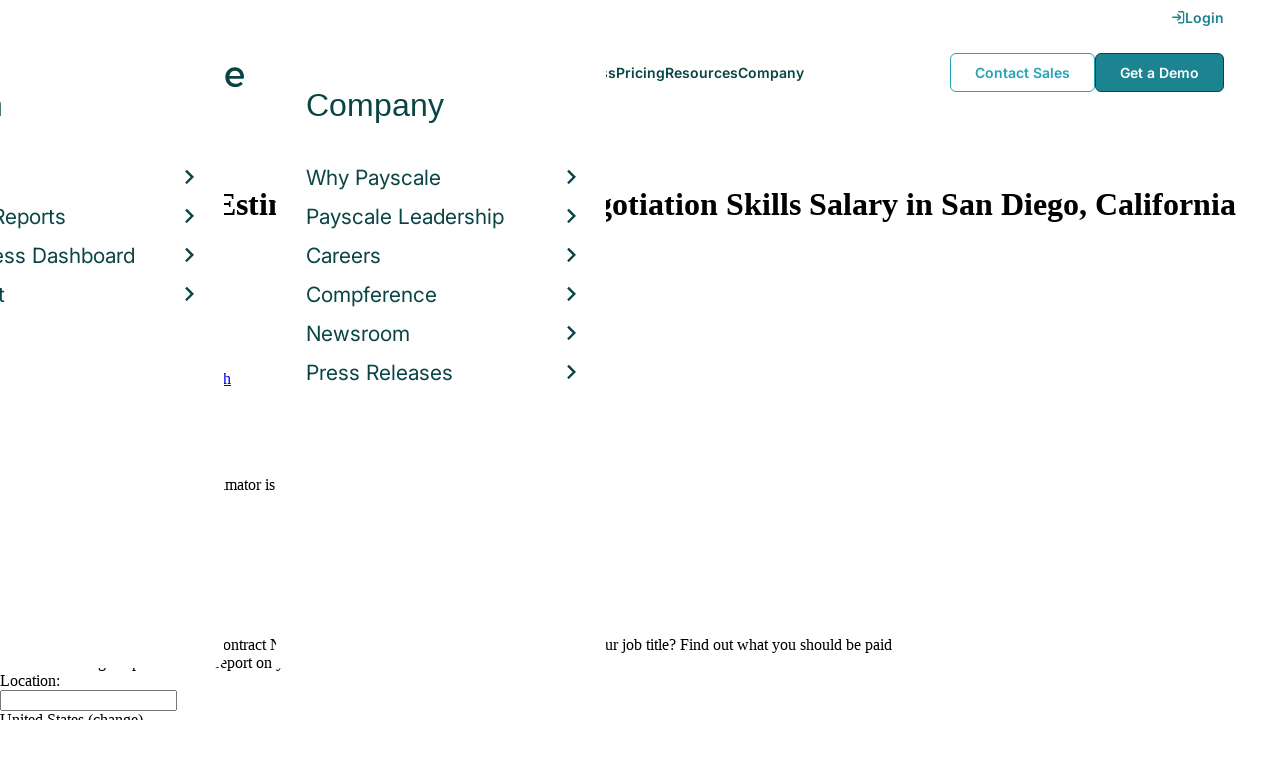

--- FILE ---
content_type: text/html; charset=utf-8
request_url: https://www.payscale.com/research/US/Job=Senior_Estimator/Salary/c21c680f/San-Diego-CA-Contract-Negotiation
body_size: 14914
content:
<!DOCTYPE html><html><head><script>
          var googletag = googletag || {};
          googletag.cmd = googletag.cmd || [];</script><script type="text/plain" class="optanon-category-C0002">
var appInsights=window.appInsights||function(a){
  function b(a){c[a]=function(){var b=arguments;c.queue.push(function(){c[a].apply(c,b)})}}var c={config:a},d=document,e=window;setTimeout(function(){var b=d.createElement("script");b.src=a.url||"https://az416426.vo.msecnd.net/scripts/a/ai.0.js",d.getElementsByTagName("script")[0].parentNode.appendChild(b)});try{c.cookie=d.cookie}catch(a){}c.queue=[];for(var f=["Event","Exception","Metric","PageView","Trace","Dependency"];f.length;)b("track"+f.pop());if(b("setAuthenticatedUserContext"),b("clearAuthenticatedUserContext"),b("startTrackEvent"),b("stopTrackEvent"),b("startTrackPage"),b("stopTrackPage"),b("flush"),!a.disableExceptionTracking){f="onerror",b("_"+f);var g=e[f];e[f]=function(a,b,d,e,h){var i=g&&g(a,b,d,e,h);return!0!==i&&c["_"+f](a,b,d,e,h),i}}return c
  }({
    instrumentationKey:"d1bff452-16c0-4f15-9744-223f27abe717",
    disableExceptionTracking: false,
    verboseLogging: true
  });
window.appInsights=appInsights,appInsights.queue&&0===appInsights.queue.length&&appInsights.trackPageView();</script><link rel="preconnect" href="https://cdn-payscale.com" crossorigin="anonymous"/><link rel="preconnect" href="https://adservice.google.com" crossorigin="true"/><link rel="preconnect" href="https://fonts.gstatic.com" crossorigin="anonymous"/><link rel="preconnect" href="https://fonts.googleapis.com" crossorigin="anonymous"/><script src="https://instant.page/5.1.0" type="module" integrity="sha384-by67kQnR+pyfy8yWP4kPO12fHKRLHZPfEsiSXR8u2IKcTdxD805MGUXBzVPnkLHw"></script><script type="module" src="https://cdn-payscale.com/resources/ud/_script-prod.js"></script><link rel="stylesheet" href="https://www.payscale.com/resources/ud/wp-preserve/includes/css/dashicons.min.css?ver=6.4.3"/><link rel="stylesheet" href="https://cdnjs.cloudflare.com/ajax/libs/font-awesome/5.15.3/css/all.min.css"/><meta name="viewport" content="width=device-width"/><meta charSet="utf-8"/><meta name="robots" content="noindex, follow"/><title>Senior Estimator with Contract Negotiation Skills Salary in San Diego, California in 2026 | PayScale</title><meta name="description" content="The average salary for a Senior Estimator with Contract Negotiation skills in San Diego, California is $80,000 in 2026. Visit PayScale to research senior estimator salaries by city, experience, skill, employer and more."/><link rel="canonical" href="https://www.payscale.com/research/US/Job=Senior_Estimator/Salary/c21c680f/San-Diego-CA-Contract-Negotiation"/><script>
              if (typeof window !== 'undefined' && window !== null) {
                window.dataLayer = window.dataLayer || [];
                window.dataLayer.push({
                  rcSection: 'Job Location Skill',
                  cacheControl: 'public',
                  origin: 'payscale'
                });
              }</script><script crossorigin="anonymous">
          (function(e){var t=new XMLHttpRequest;t.open("GET",e,!0),t.onreadystatechange=(function(){if(4==t.readyState&&200==t.status){let e=t.responseText;e=e.replace(/}/g,"font-display: swap; }");const a=document.getElementsByTagName("head")[0],n=document.createElement("style");n.appendChild(document.createTextNode(e)),a.appendChild(n)}}),t.send()})("https://fonts.googleapis.com/css?family=Roboto:300,400,700,900");
          </script><link rel="icon" href="https://cdn-payscale.com/content/assets/images/payscale-favicon-2.png" sizes="32x32" type="image/png"/><script>!function(t){var o={};function r(e){if(o[e])return o[e].exports;var n=o[e]={i:e,l:!1,exports:{}};return t[e].call(n.exports,n,n.exports,r),n.l=!0,n.exports}r.m=t,r.c=o,r.d=function(e,n,t){r.o(e,n)||Object.defineProperty(e,n,{enumerable:!0,get:t})},r.r=function(e){"undefined"!=typeof Symbol&&Symbol.toStringTag&&Object.defineProperty(e,Symbol.toStringTag,{value:"Module"}),Object.defineProperty(e,"__esModule",{value:!0})},r.t=function(n,e){if(1&e&&(n=r(n)),8&e)return n;if(4&e&&"object"==typeof n&&n&&n.__esModule)return n;var t=Object.create(null);if(r.r(t),Object.defineProperty(t,"default",{enumerable:!0,value:n}),2&e&&"string"!=typeof n)for(var o in n)r.d(t,o,function(e){return n[e]}.bind(null,o));return t},r.n=function(e){var n=e&&e.__esModule?function(){return e.default}:function(){return e};return r.d(n,"a",n),n},r.o=function(e,n){return Object.prototype.hasOwnProperty.call(e,n)},r.p="",r(r.s=17)}({0:function(e,n,t){"use strict";t.r(n),t.d(n,"hasAcceptedCookiePolicy",function(){return r}),t.d(n,"createNecessaryCookie",function(){return c}),t.d(n,"createCookie",function(){return i}),t.d(n,"readCookie",function(){return o}),t.d(n,"eraseCookie",function(){return u});var r=function(){var e=o("accept-cookie"),n=o("client-origin");return"yes"===e||"na"===e||"non-eu"===n&&(c("accept-cookie","na",".payscale.com",365),!0)},c=function(e,n,t,o){var r="";if(o){var c=new Date;c.setTime(c.getTime()+24*o*60*60*1e3),r="; expires=".concat(c.toGMTString())}var i=t?"".concat(e,"=").concat(n).concat(r,"; domain=").concat(t,"; path=/"):"".concat(e,"=").concat(n).concat(r,"; path=/");document.cookie=i},i=function(e,n,t,o){(r()||-1===o)&&c(e,n,t,o)},o=function(e){for(var n="".concat(e,"="),t=document.cookie.split(";"),o=0;o<t.length;o++){for(var r=t[o];" "===r.charAt(0);)r=r.substring(1,r.length);if(0===r.indexOf(n))return r.substring(n.length,r.length)}return null},u=function(e,n){if(n)i(e,"",n,-1);else for(var t=document.domain.split("."),o=0;o<t.length;o++){var r="".concat(t.slice(o,t.length).join("."));i(e,"",r,-1),i(e,"",".".concat(r),-1)}}},17:function(e,n,t){"use strict";t.r(n);var o=t(0);"undefined"!=typeof window&&Object.keys(o).forEach(function(e){window[e]=o[e]})}});</script><script>(function(w,d,s,l,i){w[l]=w[l]||[];w[l].push({'gtm.start':
  new Date().getTime(),event:'gtm.js'});var f=d.getElementsByTagName(s)[0],
  j=d.createElement(s),dl=l!='dataLayer'?'&l='+l:'';j.async=true;j.src=
  'https://www.googletagmanager.com/gtm.js?id='+i+dl;f.parentNode.insertBefore(j,f);
  })(window,document,'script','dataLayer','GTM-P3CVWR');</script><script crossorigin="anonymous" type="application/ld+json">{"@context":"http://schema.googleapis.com/","@id":"/research/US/Job=Senior_Estimator/Salary/c21c680f/San-Diego-CA-Contract-Negotiation","occupationalCategory":"13-1050.00 - Cost Estimators","skills":"Contract Negotiation","educationRequirements":null,"experienceRequirements":null,"qualifications":null,"responsibilities":null,"mainEntityOfPage":{"lastReviewed":"2022-06-09T02:39:43.09488Z","description":null,"name":null,"url":null,"@type":"WebPage"},"occupationLocation":[{"description":null,"name":"San Diego, California, United States","url":null,"@type":"City"}],"estimatedSalary":[{"currency":"USD","unitText":null,"duration":"P1Y","percentile10":null,"percentile25":null,"median":"76800","percentile75":null,"percentile90":null,"description":null,"name":"total","url":null,"@type":"MonetaryAmountDistribution"},{"currency":"USD","unitText":null,"duration":"P1Y","percentile10":null,"percentile25":null,"median":"80000","percentile75":null,"percentile90":null,"description":null,"name":"base","url":null,"@type":"MonetaryAmountDistribution"},{"currency":"USD","unitText":null,"duration":"P1Y","percentile10":null,"percentile25":null,"median":"1500","percentile75":null,"percentile90":null,"description":null,"name":"bonus","url":null,"@type":"MonetaryAmountDistribution"}],"sampleSize":5,"yearsExperienceMin":null,"yearsExperienceMax":null,"hiringOrganization":null,"description":"A senior estimator is responsible for predicting the cost of a construction project. To accomplish this, a senior estimator must gather all the data regarding materials, equipment, utilities and manpower required for a given project, figure out how long the project will take, adjust for economic conditions and perform a cost analysis to produce an accurate estimate. Once the estimate is complete, the senior estimator presents the estimate to senior management members. The senior estimator may also be expected to work with architects and other consultants to find ways to reduce costs without endangering the success of the project and could be expected to take part in soliciting and negotiating prices from contractors and suppliers. Senior estimators will often work a standard 40-hour work week, but emergencies and tight time restraints may require working additional hours to meet deadlines. The bulk of a senior estimator’s time will be spent in an office, but sometimes travel to work sites is required to meet with contractors, architects and other team members, and to meet with suppliers.\r\nA bachelor’s degree in construction management, civil engineering, architecture or a related field is usually the educational requirement to become a senior estimator. Also, prospective applicants are generally expected to have at least five years of experience in the planning or managing of engineering design or construction, or experience in overseeing large engineering projects. While no certification is required, a senior estimator must be well versed in the construction industry and must keep current with the latest estimating technology and techniques.","name":"Senior Estimator","url":"/research/US/Job=Senior_Estimator/Salary/c21c680f/San-Diego-CA-Contract-Negotiation","@type":"OccupationAggregation"}</script><meta name="next-head-count" content="12"/><link rel="preload" href="https://cdn-payscale.com/content/research-center-web/prod/2025.1223.1801.367-master/_next/static/css/d64d220971aa7a3c681c.css" as="style"/><link rel="stylesheet" href="https://cdn-payscale.com/content/research-center-web/prod/2025.1223.1801.367-master/_next/static/css/d64d220971aa7a3c681c.css" data-n-g=""/><link rel="preload" href="https://cdn-payscale.com/content/research-center-web/prod/2025.1223.1801.367-master/_next/static/css/61ac6f924cdec83d9dc9.css" as="style"/><link rel="stylesheet" href="https://cdn-payscale.com/content/research-center-web/prod/2025.1223.1801.367-master/_next/static/css/61ac6f924cdec83d9dc9.css" data-n-p=""/><noscript data-n-css=""></noscript><link rel="preload" href="https://cdn-payscale.com/content/research-center-web/prod/2025.1223.1801.367-master/_next/static/chunks/webpack-8614234379e54ce08900.js" as="script"/><link rel="preload" href="https://cdn-payscale.com/content/research-center-web/prod/2025.1223.1801.367-master/_next/static/chunks/3433-7963e29163038d93f98e.js" as="script"/><link rel="preload" href="https://cdn-payscale.com/content/research-center-web/prod/2025.1223.1801.367-master/_next/static/chunks/main-25b46a766ca4314b8c43.js" as="script"/><link rel="preload" href="https://cdn-payscale.com/content/research-center-web/prod/2025.1223.1801.367-master/_next/static/chunks/pages/_app-f5beb2aa180756f66a91.js" as="script"/><link rel="preload" href="https://cdn-payscale.com/content/research-center-web/prod/2025.1223.1801.367-master/_next/static/chunks/framework-ad23012453949e65ee0e.js" as="script"/><link rel="preload" href="https://cdn-payscale.com/content/research-center-web/prod/2025.1223.1801.367-master/_next/static/chunks/562-edd5c464f90b4718e3af.js" as="script"/><link rel="preload" href="https://cdn-payscale.com/content/research-center-web/prod/2025.1223.1801.367-master/_next/static/chunks/9977-a0bd93bbec46427c154a.js" as="script"/><link rel="preload" href="https://cdn-payscale.com/content/research-center-web/prod/2025.1223.1801.367-master/_next/static/chunks/5796-1e4a39def5ddc6d5433d.js" as="script"/><link rel="preload" href="https://cdn-payscale.com/content/research-center-web/prod/2025.1223.1801.367-master/_next/static/chunks/1216-d0864200a0b6360726e6.js" as="script"/><link rel="preload" href="https://cdn-payscale.com/content/research-center-web/prod/2025.1223.1801.367-master/_next/static/chunks/4240-ad0409c57a3820cc0125.js" as="script"/><link rel="preload" href="https://cdn-payscale.com/content/research-center-web/prod/2025.1223.1801.367-master/_next/static/chunks/4847-a49bc4317f7bec3182f2.js" as="script"/><link rel="preload" href="https://cdn-payscale.com/content/research-center-web/prod/2025.1223.1801.367-master/_next/static/chunks/2532-4297dc7ddee3952bb424.js" as="script"/><link rel="preload" href="https://cdn-payscale.com/content/research-center-web/prod/2025.1223.1801.367-master/_next/static/chunks/9750-daea63c71368078aa9c2.js" as="script"/><link rel="preload" href="https://cdn-payscale.com/content/research-center-web/prod/2025.1223.1801.367-master/_next/static/chunks/724-b6d18bd9d7a3b8620869.js" as="script"/><link rel="preload" href="https://cdn-payscale.com/content/research-center-web/prod/2025.1223.1801.367-master/_next/static/chunks/3686-264e13dc1dcc2c06f888.js" as="script"/><link rel="preload" href="https://cdn-payscale.com/content/research-center-web/prod/2025.1223.1801.367-master/_next/static/chunks/2962-01e1536fa41aea94caa0.js" as="script"/><link rel="preload" href="https://cdn-payscale.com/content/research-center-web/prod/2025.1223.1801.367-master/_next/static/chunks/pages/job/pay-98662509578636534b5a.js" as="script"/></head><body data-instant-whitelist="true"><div id="__next"><style>
        @font-face {
          font-family: 'Inter Variable';
          src: url('https://cdn-payscale.com/content/assets/font/Inter-VariableFont_opsz,wght.ttf') format('truetype-variations');
          font-weight: 100 900;
          font-display: swap;
        }
      </style><style>
      .__react_component_tooltip { background: #222; color: #fff }
    </style><ud-header id="ud-header"></ud-header><div class="page  research-center-web jobv2"><div class="jobv2__header-content"><div class="jobv2__header-content__container"><div class="breadcrumbs jobv2__breadcrumbs"><div class="breadcrumbs__item"><a href="/research/US/Country=United_States/Salary">United States</a></div><div class="breadcrumbs__item"><a href="/research/US/Job">Job</a></div><div class="breadcrumbs__item"><a href="/research/US/Job=Senior_Estimator/Salary">Senior Estimator</a></div></div></div></div><div class="rc-sub-nav"><div class="rc-sub-nav__contents"><h1 class="rc-sub-nav__title rc-sub-nav__long-title">Average Senior Estimator with Contract Negotiation Skills Salary in San Diego, California</h1><div class="nav-container "><div role="button" class="nav-container__scroll-icon nav-container__scroll-icon--hide"><i class="icon-left-open"></i></div><div class="nav-container__tabs"><div class="tabs-container"><div class="tabs-container__tabs nav-container__tabs-override"><div class="tab tab--selected rc-sub-nav__active-tab" role="button" tabindex="0"><span class="tab__name">Pay</span></div><div class="tab rc-sub-nav__inactive-tab" role="button" tabindex="0"><span class="tab__name">Job Details</span></div><div class="tab rc-sub-nav__inactive-tab" role="button" tabindex="0"><span class="tab__name">Skills</span></div><div class="tab rc-sub-nav__inactive-tab" role="button" tabindex="0"><span class="tab__name">Job Listings</span></div></div></div></div><div role="button" class="nav-container__scroll-icon nav-container__scroll-icon--hide"><i class="icon-right-open"></i></div><div class="nav-container__inline-area"><div class="rc-sub-nav__ctas"><div class="rc-sub-nav__cta-wrapper"><span class="rc-sub-nav__cta-label">How should I pay?</span><a href="/demo-request/payfactors-free/?tk=rc-subnav" class="rc-sub-nav__cta-paj">Price a Job</a></div><div class="rc-sub-nav__cta-wrapper"><span class="rc-sub-nav__cta-label">What am I worth?</span><a href="/survey/?from=rc-subnav" class="rc-sub-nav__cta-survey">Find market worth</a></div></div></div></div></div></div><div class="content one-col"><div class="maincontent"><section class="page-section"><div class="paycharts"><div class="paycharts__percentile"><div class="paycharts__percentile--text"><span class="paycharts__value">$80,000</span><div class="Dropdown-root"><div class="Dropdown-control" aria-haspopup="listbox"><div class="Dropdown-placeholder">/ year</div><div class="Dropdown-arrow-wrapper"><span class="Dropdown-arrow"></span></div></div></div><br/>Avg. Base <!-- --> Salary<!-- --> (<!-- -->USD<!-- -->)</div><p class="paycharts__percentile--desc">The average <!-- -->salary<!-- --> for <!-- -->a Senior Estimator<!-- --> is <!-- -->$80,000<!-- --> in <!-- -->2026</p></div><div class="paycharts__charttable"><div class="charttable"><div class="charttable__rows"><div class="tablerow"><div class="tablerow__title-wrapper"><div class="tablerow__title">Base Salary<span class="pxl-tooltip  " data-tip="Salary represents gross income before taxes and deductions. It does not include additional pay such as benefits, bonuses, profit sharing or commissions." data-for="Base Salary"><span class="icon-reverse icon-circle"><i class="icon-info"></i></span></span><div class="__react_component_tooltip t6eaba51-15fd-4523-bf9e-835713e96a96 place-right type-dark" id="Base Salary" data-id="tooltip"><style>
  	.t6eaba51-15fd-4523-bf9e-835713e96a96 {
	    color: #fff;
	    background: #222;
	    border: 1px solid transparent;
  	}

  	.t6eaba51-15fd-4523-bf9e-835713e96a96.place-top {
        margin-top: -10px;
    }
    .t6eaba51-15fd-4523-bf9e-835713e96a96.place-top::before {
        border-top: 8px solid transparent;
    }
    .t6eaba51-15fd-4523-bf9e-835713e96a96.place-top::after {
        border-left: 8px solid transparent;
        border-right: 8px solid transparent;
        bottom: -6px;
        left: 50%;
        margin-left: -8px;
        border-top-color: #222;
        border-top-style: solid;
        border-top-width: 6px;
    }

    .t6eaba51-15fd-4523-bf9e-835713e96a96.place-bottom {
        margin-top: 10px;
    }
    .t6eaba51-15fd-4523-bf9e-835713e96a96.place-bottom::before {
        border-bottom: 8px solid transparent;
    }
    .t6eaba51-15fd-4523-bf9e-835713e96a96.place-bottom::after {
        border-left: 8px solid transparent;
        border-right: 8px solid transparent;
        top: -6px;
        left: 50%;
        margin-left: -8px;
        border-bottom-color: #222;
        border-bottom-style: solid;
        border-bottom-width: 6px;
    }

    .t6eaba51-15fd-4523-bf9e-835713e96a96.place-left {
        margin-left: -10px;
    }
    .t6eaba51-15fd-4523-bf9e-835713e96a96.place-left::before {
        border-left: 8px solid transparent;
    }
    .t6eaba51-15fd-4523-bf9e-835713e96a96.place-left::after {
        border-top: 5px solid transparent;
        border-bottom: 5px solid transparent;
        right: -6px;
        top: 50%;
        margin-top: -4px;
        border-left-color: #222;
        border-left-style: solid;
        border-left-width: 6px;
    }

    .t6eaba51-15fd-4523-bf9e-835713e96a96.place-right {
        margin-left: 10px;
    }
    .t6eaba51-15fd-4523-bf9e-835713e96a96.place-right::before {
        border-right: 8px solid transparent;
    }
    .t6eaba51-15fd-4523-bf9e-835713e96a96.place-right::after {
        border-top: 5px solid transparent;
        border-bottom: 5px solid transparent;
        left: -6px;
        top: 50%;
        margin-top: -4px;
        border-right-color: #222;
        border-right-style: solid;
        border-right-width: 6px;
    }
  </style></div></div><div class="tablerow__detail"></div></div><div class="tablerow__value">$0 - $80k</div><div class="tablerow__bar"><div class="tablerow__bar-range" style="width:100%;margin-left:0%"></div></div></div><div class="tablerow"><div class="tablerow__title-wrapper"><div class="tablerow__title">Bonus</div><div class="tablerow__detail"></div></div><div class="tablerow__value">$0 - $2k</div><div class="tablerow__bar"><div class="tablerow__bar-range" style="width:5%;margin-left:0%"></div></div></div><div class="tablerow"><div class="tablerow__title-wrapper"><div class="tablerow__title">Total Pay<span class="pxl-tooltip  " data-tip="Total Pay combines base annual salary or hourly wage, bonuses, profit sharing, tips, commissions, overtime pay and other forms of cash earnings, as applicable for this job. It does not include equity (stock) compensation, cash value of retirement benefits, or the value of other non-cash benefits (e.g. healthcare)." data-for="Total Pay"><span class="icon-reverse icon-circle"><i class="icon-info"></i></span></span><div class="__react_component_tooltip t18ed687-6557-46ba-b904-797c061b948f place-right type-dark" id="Total Pay" data-id="tooltip"><style>
  	.t18ed687-6557-46ba-b904-797c061b948f {
	    color: #fff;
	    background: #222;
	    border: 1px solid transparent;
  	}

  	.t18ed687-6557-46ba-b904-797c061b948f.place-top {
        margin-top: -10px;
    }
    .t18ed687-6557-46ba-b904-797c061b948f.place-top::before {
        border-top: 8px solid transparent;
    }
    .t18ed687-6557-46ba-b904-797c061b948f.place-top::after {
        border-left: 8px solid transparent;
        border-right: 8px solid transparent;
        bottom: -6px;
        left: 50%;
        margin-left: -8px;
        border-top-color: #222;
        border-top-style: solid;
        border-top-width: 6px;
    }

    .t18ed687-6557-46ba-b904-797c061b948f.place-bottom {
        margin-top: 10px;
    }
    .t18ed687-6557-46ba-b904-797c061b948f.place-bottom::before {
        border-bottom: 8px solid transparent;
    }
    .t18ed687-6557-46ba-b904-797c061b948f.place-bottom::after {
        border-left: 8px solid transparent;
        border-right: 8px solid transparent;
        top: -6px;
        left: 50%;
        margin-left: -8px;
        border-bottom-color: #222;
        border-bottom-style: solid;
        border-bottom-width: 6px;
    }

    .t18ed687-6557-46ba-b904-797c061b948f.place-left {
        margin-left: -10px;
    }
    .t18ed687-6557-46ba-b904-797c061b948f.place-left::before {
        border-left: 8px solid transparent;
    }
    .t18ed687-6557-46ba-b904-797c061b948f.place-left::after {
        border-top: 5px solid transparent;
        border-bottom: 5px solid transparent;
        right: -6px;
        top: 50%;
        margin-top: -4px;
        border-left-color: #222;
        border-left-style: solid;
        border-left-width: 6px;
    }

    .t18ed687-6557-46ba-b904-797c061b948f.place-right {
        margin-left: 10px;
    }
    .t18ed687-6557-46ba-b904-797c061b948f.place-right::before {
        border-right: 8px solid transparent;
    }
    .t18ed687-6557-46ba-b904-797c061b948f.place-right::after {
        border-top: 5px solid transparent;
        border-bottom: 5px solid transparent;
        left: -6px;
        top: 50%;
        margin-top: -4px;
        border-right-color: #222;
        border-right-style: solid;
        border-right-width: 6px;
    }
  </style></div></div><div class="tablerow__detail"></div></div><div class="tablerow__value">$0 - $77k</div><div class="tablerow__bar"><div class="tablerow__bar-range" style="width:96%;margin-left:0%"></div></div></div></div><div class="charttable__bottom"></div></div><div class="paycharts__footer">(last updated<!-- --> <!-- -->Jun 09 2022<!-- -->)</div></div></div></section><section class="page-section"><div id="" class="single-row-start "><div class="single-row-start__header">Is Average Senior Estimator with Contract Negotiation Skills Salary in San Diego, California your job title? <!-- -->Find out what you should be paid<div class="single-row-start__sub-header">Use our tool to get a personalized report on your market worth.<span class="single-row-start__highlights">What&#x27;s this?</span></div></div><form class="single-row-start__form survey-start__form"><input type="hidden" value="" name="city"/><input type="hidden" value="" name="state"/><input type="hidden" value="United States" name="confCountry"/><input type="hidden" value="" name="location"/><input type="hidden" value="" name="job"/><input type="hidden" value="" name="yearsexp"/><div class="single-row-start__form-container"><div id="" class="pxl-form-group single-row-start__form-group single-row-start__form-group--location"><label class=" pxl-control-label" for="">Location:</label><div class="survey-start__citystate"><div role="combobox" aria-haspopup="listbox" aria-owns="react-autowhatever-CityState" aria-expanded="false" class="react-autosuggest__container"><input type="text" value="" autoComplete="off" aria-autocomplete="list" aria-controls="react-autowhatever-CityState" class="pxl-form-control survey-start__citystate-ac" tabindex="0" id="CityState"/><div id="react-autowhatever-CityState" role="listbox" class="react-autosuggest__suggestions-container"></div></div></div></div><div class="survey-start__country"><div class="survey-start__country-label">United States<!-- --> <a class="survey-start__country-link">(change)</a></div><div role="combobox" aria-haspopup="listbox" aria-owns="react-autowhatever-Country" aria-expanded="false" class="react-autosuggest__container"><input type="text" value="United States" autoComplete="off" aria-autocomplete="list" aria-controls="react-autowhatever-Country" class="pxl-form-control survey-start__country-ac survey-start--hidden" id="Country"/><div id="react-autowhatever-Country" role="listbox" class="react-autosuggest__suggestions-container"></div></div></div><div id="" class="pxl-form-group single-row-start__form-group single-row-start__form-group--yoe"><label class=" pxl-control-label" for="">Years in Field/Career:</label><div class="pxl-input-number"><input type="number" class="survey-start__yearsexp pxl-input-number__input pxl-form-control" value="" min="0" max="80" step="any" tabindex="0"/></div><div class="single-row-start__btn"><input type="submit" class="single-row-start__btn-input" value="Find your market worth »"/></div></div></div><div class="single-row-start__right-bullets"><div class="single-row-start__header">How it works:</div><div class="single-row-start__right-bullets-list"><div class="single-row-start__right-bullets-item"><span>1</span><div>Enter city &amp; years of experience</div></div><div class="single-row-start__right-bullets-item"><span>2</span><div>Add pay factors like skills &amp; education</div></div><div class="single-row-start__right-bullets-item"><span>3</span><div>Find your market worth with a report tailored to you</div></div></div></div></form></div></section><section class="page-section"><div class="explore-dropdowns-label">EXPLORE BY:</div><div class="dropdowns"><div class="dropdowns__dropdown dropdowns__dropdown--city"><div class="pxl-dropdown   "><button class="pxl-btn dropdown pxl-dropdown__toggle" type="button" id="" data-toggle="dropdown" aria-haspopup="true" aria-expanded="false">City</button><div class="pxl-dropdown__menu" aria-labelledby=""><a data-instant="true" class="dropdowns__row" href="/research/US/Job=Senior_Estimator/Salary/bc34d990/San-Jose-CA-Contract-Negotiation">San Jose</a><a data-instant="true" class="dropdowns__row" href="/research/US/Job=Senior_Estimator/Salary/1b2842fb/Los-Angeles-CA-Contract-Negotiation">Los Angeles</a><a data-instant="true" class="dropdowns__row" href="/research/US/Job=Senior_Estimator/Salary/1952147b/San-Francisco-CA-Contract-Negotiation">San Francisco</a><a data-instant="true" class="dropdowns__row" href="/research/US/Job=Senior_Estimator/Salary/1a7afe9b/Santee-CA-Contract-Negotiation">Santee</a><a data-instant="true" class="dropdowns__row" href="/research/US/Job=Senior_Estimator/Salary/e8d1920f/Sacramento-CA-Contract-Negotiation">Sacramento</a><a data-instant="true" class="dropdowns__row" href="/research/US/Job=Senior_Estimator/Salary/c4bbf0bd/Anaheim-CA-Contract-Negotiation">Anaheim</a><a data-instant="true" class="dropdowns__dropdown--all" href="/research/US/Job=Senior_Estimator/Salary/4d07b75c/Contract-Negotiation">All</a><div class="dropdowns__dropdown--survey-start"><a href="/survey/?from=dropdown-ps-rc-job">Don&#x27;t see what you are looking for?<br/><strong>Get A Free Custom Salary Report »</strong></a></div></div></div></div><div class="dropdowns__dropdown dropdowns__dropdown--skill"><div class="pxl-dropdown   "><button class="pxl-btn dropdown pxl-dropdown__toggle" type="button" id="" data-toggle="dropdown" aria-haspopup="true" aria-expanded="false">Skill</button><div class="pxl-dropdown__menu" aria-labelledby=""><a data-instant="true" class="dropdowns__row" href="/research/US/Job=Senior_Estimator/Salary/305808ef/San-Diego-CA-Construction-Estimating">Construction Estimating</a><a data-instant="true" class="dropdowns__row" href="/research/US/Job=Senior_Estimator/Salary/298a4087/San-Diego-CA-Microsoft-Excel">Microsoft Excel</a><a data-instant="true" class="dropdowns__row" href="/research/US/Job=Senior_Estimator/Salary/2d61aeb0/San-Diego-CA-Blueprints">Blueprints</a><a data-instant="true" class="dropdowns__row" href="/research/US/Job=Senior_Estimator/Salary/e9efc02a/San-Diego-CA-Microsoft-Office">Microsoft Office</a><a data-instant="true" class="dropdowns__row" href="/research/US/Job=Senior_Estimator/Salary/1102bf7d/San-Diego-CA-Microsoft-Word">Microsoft Word</a><a data-instant="true" class="dropdowns__row" href="/research/US/Job=Senior_Estimator/Salary/6504be02/San-Diego-CA-Project-Management">Project Management</a><a data-instant="true" class="dropdowns__row" href="/research/US/Job=Senior_Estimator/Salary/16e2fe5a/San-Diego-CA-Autodesk-AutoCAD">Autodesk AutoCAD</a><a data-instant="true" class="dropdowns__dropdown--all" href="/research/US/Job=Senior_Estimator/Salary/908309fd/San-Diego-CA">All</a><div class="dropdowns__dropdown--survey-start"><a href="/survey/?from=dropdown-ps-rc-job">Don&#x27;t see what you are looking for?<br/><strong>Get A Free Custom Salary Report »</strong></a></div></div></div></div><div class="dropdowns__dropdown dropdowns__dropdown--job"><div class="pxl-dropdown   "><button class="pxl-btn dropdown pxl-dropdown__toggle" type="button" id="" data-toggle="dropdown" aria-haspopup="true" aria-expanded="false">Job</button><div class="pxl-dropdown__menu" aria-labelledby=""><a data-instant="true" class="dropdowns__row" href="/research/US/Job=Mechanical_Engineer/Salary">Mechanical Engineer</a><a data-instant="true" class="dropdowns__row" href="/research/US/Job=Administrative_Assistant/Hourly_Rate">Administrative Assistant</a><a data-instant="true" class="dropdowns__row" href="/research/US/Job=Project_Manager%2C_(Unspecified_Type_%2F_General)/Salary">Project Manager, (Unspecified Type / General)</a><a data-instant="true" class="dropdowns__row" href="/research/US/Job=Project_Engineer/Salary">Project Engineer</a><a data-instant="true" class="dropdowns__row" href="/research/US/Job=Operations_Manager/Salary">Operations Manager</a><a data-instant="true" class="dropdowns__row" href="/research/US/Job=Electrical_Engineer/Salary">Electrical Engineer</a><a data-instant="true" class="dropdowns__row" href="/research/US/Job=Civil_Engineer/Salary">Civil Engineer</a><a data-instant="true" class="dropdowns__row" href="/research/US/Job=Executive_Assistant/Salary">Executive Assistant</a><a data-instant="true" class="dropdowns__row" href="/research/US/Job=Project_Manager%2C_Construction/Salary">Project Manager, Construction</a><a data-instant="true" class="dropdowns__row" href="/research/US/Job=Office_Manager/Hourly_Rate">Office Manager</a><div class="dropdowns__dropdown--survey-start"><a href="/survey/?from=dropdown-ps-rc-job">Don&#x27;t see what you are looking for?<br/><strong>Get A Free Custom Salary Report »</strong></a></div></div></div></div></div></section><section class="page-section"><div class="featured-content"><h2 class="featured-content__header">Featured Content</h2><div class="carousel " role="listbox"><div class="carousel__content" style="width:60px"><div class="carousel__arrow carousel__arrow--left carousel__arrow--invisible"><span role="button" aria-label="View previous items">‹</span></div><div class="carousel__items-window"><div class="carousel__items"><a class="blog-card " href="https://www.payscale.com/research-and-insights/remote-work?tk=carousel-ps-rc-job"><div class="blog-card__content"><div class="lazyload-wrapper "><div style="height:145px" class="lazyload-placeholder"></div></div><div class="blog-card__divider"></div><div class="blog-card__detail"><div class="blog-card__title">Remote Work</div><div class="blog-card__description">New research shows how to set pay for remote employees</div></div></div></a><a class="blog-card " href="https://www.payscale.com/research-and-insights/gender-pay-gap?tk=carousel-ps-rc-job"><div class="blog-card__content"><div class="lazyload-wrapper "><div style="height:145px" class="lazyload-placeholder"></div></div><div class="blog-card__divider"></div><div class="blog-card__detail"><div class="blog-card__title">Gender Pay Gap</div><div class="blog-card__description">New research shows that each woman experiences the disparity of gender pay gap in different ways, depending on her position, age, race and education.</div></div></div></a><a class="blog-card " href="https://www.payscale.com/research-and-insights/cbpr?tk=carousel-ps-rc-job"><div class="blog-card__content"><div class="lazyload-wrapper "><div style="height:145px" class="lazyload-placeholder"></div></div><div class="blog-card__divider"></div><div class="blog-card__detail"><div class="blog-card__title">Compensation Best Practices Report</div><div class="blog-card__description">From compensation planning to variable pay to pay equity analysis, we surveyed 4,900+ organizations on how they manage compensation.</div></div></div></a><a class="blog-card " href="https://www.payscale.com/research-and-insights/salary-budget-survey-sbs?tk=carousel-ps-rc-job"><div class="blog-card__content"><div class="lazyload-wrapper "><div style="height:145px" class="lazyload-placeholder"></div></div><div class="blog-card__divider"></div><div class="blog-card__detail"><div class="blog-card__title">Salary Budget Survey Report</div><div class="blog-card__description">See how organizations are shifting their salary budgets this year.</div></div></div></a><a class="blog-card " href="https://www.payscale.com/research-and-insights/retention-report?tk=carousel-ps-rc-job"><div class="blog-card__content"><div class="lazyload-wrapper "><div style="height:145px" class="lazyload-placeholder"></div></div><div class="blog-card__divider"></div><div class="blog-card__detail"><div class="blog-card__title">Retention Report</div><div class="blog-card__description">Get strategies you can use to retain top talent and learn how impactful employee retention really is.</div></div></div></a><a class="blog-card " href="https://www.payscale.com/research-and-insights/variable-pay-playbook?tk=carousel-ps-rc-job"><div class="blog-card__content"><div class="lazyload-wrapper "><div style="height:145px" class="lazyload-placeholder"></div></div><div class="blog-card__divider"></div><div class="blog-card__detail"><div class="blog-card__title">Variable Pay Playbook</div><div class="blog-card__description">Before you decide whether variable pay is right for your org, get a deeper understanding of the variable pay options and the cultural impact of pay choices.</div></div></div></a></div></div><div class="carousel__arrow carousel__arrow--right "><span role="button" aria-label="View next items">›</span></div></div><div class="carousel__indicator__window"><div class="carousel__indicator__dots"><div class="carousel__indicator__dot__container"><div class="carousel__indicator__dot selected"></div></div><div class="carousel__indicator__dot__container"><div class="carousel__indicator__dot "></div></div><div class="carousel__indicator__dot__container"><div class="carousel__indicator__dot small"></div></div><div class="carousel__indicator__dot__container"><div class="carousel__indicator__dot xsmall"></div></div><div class="carousel__indicator__dot__container"><div class="carousel__indicator__dot xsmall"></div></div><div class="carousel__indicator__dot__container"><div class="carousel__indicator__dot xsmall"></div></div></div></div></div><div class="newsletter-form"><form class="" action="https://payscale.us3.list-manage.com/subscribe/post?u=0350e593d83b212345ced805c&amp;amp;id=cc02db4bff" method="post" id="mc-embedded-subscribe-form" name="mc-embedded-subscribe-form" target="_blank" novalidate=""><label for="mce-EMAIL"><div class="newsletter-form__title">Subscribe to our newsletter</div></label><div class="newsletter-form__container"><div class="newsletter-form__email-container"><input type="email" value="" name="EMAIL" class="newsletter-form__email-input pxl-form-control" id="mce-EMAIL" placeholder="Email address" required=""/><div style="position:absolute;left:-5000px" aria-hidden="true"><input type="text" name="b_0350e593d83b212345ced805c_cc02db4bff" tabindex="-1" value=""/></div><div class="newsletter-form__email-error" style="visibility:hidden">Enter a valid email address</div></div><input type="submit" value="Subscribe" name="subscribe" class="newsletter-form__submit"/></div></form></div></div></section><div class="page-section description"><h2 class="page-subtitle">What Do <!-- -->Senior Estimators<!-- --> Do?</h2><div class="job-tasks-container"><div class="expandable "><p class="expandable__paragraph">A senior estimator is responsible for predicting the cost of a construction project. To accomplish this, a senior estimator must gather all the data regarding materials, equipment, utilities and manpower required for a given project, figure out how long the project will take, adjust for economic conditions and perform a cost analysis to produce an accurate estimate. Once the estimate is complete, the senior estimator presents the estimate to senior management members. The senior estimator may<span class="expandable__more"><span>  <!-- -->…Read more</span></span></p></div></div></div><section class="page-section"><div class="how-it-works "><div class="how-it-works__header">Find your market worth – how it works:</div><div class="how-it-works__graphics"><div class="lazyload-wrapper "><div style="height:150px" class="lazyload-placeholder"></div></div><div class="lazyload-wrapper "><div style="height:150px" class="lazyload-placeholder"></div></div><div class="lazyload-wrapper "><div style="height:150px" class="lazyload-placeholder"></div></div></div><form class="how-it-works__form survey-start__form"><input type="hidden" value="" name="city"/><input type="hidden" value="" name="state"/><input type="hidden" value="US" name="confCountry"/><input type="hidden" value="" name="location"/><input type="hidden" value="" name="job"/><input type="hidden" value="" name="yearsexp"/><div id="" class="pxl-form-group how-it-works__form-job"><label class=" pxl-control-label" for="">Enter your job title:</label><input type="text" class=" pxl-form-control" value="" placeholder="" tabindex="0"/></div><div class="how-it-works__form-btn"><input type="submit" class="how-it-works__btn-input" value="Get your salary report »"/></div><div class="how-it-works__form-logo"><div class="lazyload-wrapper "><div style="height:36px" class="lazyload-placeholder"></div></div></div></form></div></section><section class="page-section"><div class="jobstats"><div class="jobstats__footer"><div class="jobstats__data-group"><div class="jobstats__data"><div class="healthbenefits"><h2 class="page-subtitle">Common Health Benefits for a <!-- -->Senior Estimator</h2><div class="healthbenefits__data"><div class="healthbenefits__item"><div class="healthbenefits__item-name">Medical</div><div class="healthbenefits__item-value">75<!-- -->%</div></div><div class="healthbenefits__item"><div class="healthbenefits__item-name">Dental</div><div class="healthbenefits__item-value">50<!-- -->%</div></div><div class="healthbenefits__item"><div class="healthbenefits__item-name">Vision</div><div class="healthbenefits__item-value">50<!-- -->%</div></div><div class="healthbenefits__item"><div class="healthbenefits__item-name">None</div><div class="healthbenefits__item-value">25<!-- -->%</div></div></div></div></div><div class="jobstats__data"><div class="gender additional-stats__half-section"><h2 class="page-subtitle">Gender Breakdown for <!-- -->Senior Estimators</h2><div class="gender__data"><div class="gender__item"><div class="gender__label">Male</div><div class="gender__value">100.0<!-- -->%</div></div></div><div class="gender__blurb">This data is based on <!-- -->2<!-- --> survey responses. Learn more about<!-- --> <a href="/data/gender-pay-gap?tk=genderwidget-ps-rc-job">the gender pay gap</a>.</div></div></div></div><div class="jobstats__icon"><img src="//cdn-payscale.com/content/Benefits_Icon.jpg" alt="benefits-icon"/></div><div></div></div></div></section><section class="page-section"><script type="application/ld+json">{
        "@context": "https://schema.org",
        "@type": "FAQPage",
        "mainEntity": [{
          "@type": "Question",
          "name": "What is the highest pay for Senior Estimators in San Diego?",
          "acceptedAnswer": {
              "@type": "Answer",
              "text": "Our data indicates that the highest pay for a Senior Estimator  in San Diego is $NaN / year"
          }
      },{
          "@type": "Question",
          "name": "What is the lowest pay for Senior Estimators in San Diego?",
          "acceptedAnswer": {
              "@type": "Answer",
              "text": "Our data indicates that the lowest pay for a Senior Estimator  in San Diego is $NaN / year"
          }
      },{
          "@type": "Question",
          "name": "How can Senior Estimators increase their salary?",
          "acceptedAnswer": {
              "@type": "Answer",
              "text": "<p>   Increasing your pay as a Senior Estimator is possible in different ways. Change of employer: 
                Consider a career move to a new employer that is willing to pay higher for your skills. Level of Education: Gaining advanced degrees 
                may allow this role to increase their income potential and qualify for promotions. Managing Experience: If you are a Senior Estimator 
                that oversees more junior Senior Estimators, this experience can increase the likelihood to earn more.
            </p>"
          }
      }]
    }</script><div class="jobfaq"><h2 class="jobfaq__header">FAQs About <!-- -->Senior Estimators</h2><h3 class="jobfaq__question">What is the highest pay for Senior Estimators in San Diego?</h3><p class="jobfaq__answer">Our data indicates that the highest pay for a Senior Estimator  in San Diego is $NaN / year</p><h3 class="jobfaq__question">What is the lowest pay for Senior Estimators in San Diego?</h3><p class="jobfaq__answer">Our data indicates that the lowest pay for a Senior Estimator  in San Diego is $NaN / year</p><h3 class="jobfaq__question">How can Senior Estimators increase their salary?</h3><p class="jobfaq__answer">   Increasing your pay as a Senior Estimator is possible in different ways. Change of employer: 
                Consider a career move to a new employer that is willing to pay higher for your skills. Level of Education: Gaining advanced degrees 
                may allow this role to increase their income potential and qualify for promotions. Managing Experience: If you are a Senior Estimator 
                that oversees more junior Senior Estimators, this experience can increase the likelihood to earn more.
            </p></div></section></div></div><div id="footer-survey-start" class="footer-survey-start "><div class="footer-survey-start__header">WHAT AM I WORTH?</div><div class="footer-survey-start__subheader">What your skills are worth in the job market is constantly changing.</div><form class="footer-survey-start__form survey-start__form"><input type="hidden" value="" name="city"/><input type="hidden" value="" name="state"/><input type="hidden" value="United States" name="confCountry"/><input type="hidden" value="" name="location"/><input type="hidden" value="" name="job"/><input type="hidden" value="" name="yearsexp"/><div id="" class="pxl-form-group footer-survey-start__form-group"><label class=" pxl-control-label" for="">Job Title:</label><input type="text" class=" pxl-form-control" value="" placeholder="" tabindex="0"/></div><div id="" class="pxl-form-group footer-survey-start__form-group footer-survey-start__location"><label class=" pxl-control-label" for="">Location:</label><div class="survey-start__location"><div class="survey-start__citystate"><div role="combobox" aria-haspopup="listbox" aria-owns="react-autowhatever-footer-survey-startCityState" aria-expanded="false" class="react-autosuggest__container"><input type="text" value="" autoComplete="off" aria-autocomplete="list" aria-controls="react-autowhatever-footer-survey-startCityState" class="pxl-form-control survey-start__citystate-ac" tabindex="0" id="footer-survey-startCityState"/><div id="react-autowhatever-footer-survey-startCityState" role="listbox" class="react-autosuggest__suggestions-container"></div></div></div><div class="survey-start__country"><div class="survey-start__country-label">United States<!-- --> <a class="survey-start__country-link">(change)</a></div><div role="combobox" aria-haspopup="listbox" aria-owns="react-autowhatever-footer-survey-startCountry" aria-expanded="false" class="react-autosuggest__container"><input type="text" value="United States" autoComplete="off" aria-autocomplete="list" aria-controls="react-autowhatever-footer-survey-startCountry" class="pxl-form-control survey-start__country-ac survey-start--hidden" id="footer-survey-startCountry"/><div id="react-autowhatever-footer-survey-startCountry" role="listbox" class="react-autosuggest__suggestions-container"></div></div></div></div></div><div class="footer-survey-start__btn"><input type="submit" class="footer-survey-start__btn-input" value="Get your salary report »"/></div></form></div></div><ud-footer id="ud-footer"></ud-footer></div><script crossorigin="true" src="https://unpkg.com/react@16.14.0/umd/react.production.min.js"></script><script crossorigin="true" src="https://unpkg.com/react-dom@16.14.0/umd/react-dom.production.min.js"></script><script id="__NEXT_DATA__" type="application/json">{"props":{"pageProps":{"isNotIndexed":true,"reviewCount":53,"careerPathData":{"value":{"jobTitle":"Senior Estimator","url":"/research/US/Job=Senior_Estimator/Salary","compensation":84542.80072619859,"isHourly":false,"currency":"USD"},"childCount":3,"children":[{"index":0,"value":{"jobTitle":"Chief Estimator","url":"/research/US/Job=Chief_Estimator/Salary","percent":0.23,"compensation":96198.9584235202,"isHourly":false,"currency":"USD"},"childCount":3,"children":[{"index":0,"value":{"jobTitle":"Senior Estimator","url":"/research/US/Job=Senior_Estimator/Salary","percent":0.41,"compensation":84542.80072619859,"isHourly":false,"currency":"USD"}},{"index":1,"value":{"jobTitle":"Construction Estimator","url":"/research/US/Job=Construction_Estimator/Salary","percent":0.21,"compensation":60526.636039952726,"isHourly":false,"currency":"USD"}},{"index":2,"value":{"jobTitle":"Construction Manager","url":"/research/US/Job=Construction_Manager/Salary","percent":0.07,"compensation":76804.3513325728,"isHourly":false,"currency":"USD"}}]},{"index":1,"value":{"jobTitle":"Construction Estimator","url":"/research/US/Job=Construction_Estimator/Salary","percent":0.11,"compensation":60526.636039952726,"isHourly":false,"currency":"USD"},"childCount":3,"children":[{"index":0,"value":{"jobTitle":"Senior Estimator","url":"/research/US/Job=Senior_Estimator/Salary","percent":0.22,"compensation":84542.80072619859,"isHourly":false,"currency":"USD"}},{"index":1,"value":{"jobTitle":"Project Manager, (Unspecified Type / General)","url":"/research/US/Job=Project_Manager%2C_(Unspecified_Type_%2F_General)/Salary","percent":0.13,"compensation":74208.60456383067,"isHourly":false,"currency":"USD"}},{"index":2,"value":{"jobTitle":"Project Manager, Construction","url":"/research/US/Job=Project_Manager%2C_Construction/Salary","percent":0.08,"compensation":74695.9434199174,"isHourly":false,"currency":"USD"}}]},{"index":2,"value":{"jobTitle":"Estimating Manager","url":"/research/US/Job=Estimating_Manager/Salary","percent":0.09,"compensation":82300.23755895393,"isHourly":false,"currency":"USD"},"childCount":3,"children":[{"index":0,"value":{"jobTitle":"Senior Estimator","url":"/research/US/Job=Senior_Estimator/Salary","percent":0.17,"compensation":84542.80072619859,"isHourly":false,"currency":"USD"}},{"index":1,"value":{"jobTitle":"Chief Estimator","url":"/research/US/Job=Chief_Estimator/Salary","percent":0.15,"compensation":96198.9584235202,"isHourly":false,"currency":"USD"}},{"index":2,"value":{"jobTitle":"Territory Sales Manager","url":"/research/US/Job=Territory_Sales_Manager/Salary","percent":0.06,"compensation":63757.14463868249,"isHourly":false,"currency":"USD"}}]}]},"siteUrl":"https://www.payscale.com","pageData":{"country":"US","category":"Job","dimensions":{"job":"Senior Estimator","location":{"city":"San Diego","state":"California"},"skill":"Contract Negotiation"},"multiDimensional":true,"reportType":"Salary","refs":{"url":"/research/US/Job=Senior_Estimator/Salary/c21c680f/San-Diego-CA-Contract-Negotiation","defaultUrl":"/research/US/Job=Senior_Estimator/Salary/c21c680f/San-Diego-CA-Contract-Negotiation","parentUrl":"/research/US/Job=Senior_Estimator/Salary"},"currencyCode":"USD","lastUpdated":"2022-06-09T02:39:43.09488Z","narratives":{"description":"A senior estimator is responsible for predicting the cost of a construction project. To accomplish this, a senior estimator must gather all the data regarding materials, equipment, utilities and manpower required for a given project, figure out how long the project will take, adjust for economic conditions and perform a cost analysis to produce an accurate estimate. Once the estimate is complete, the senior estimator presents the estimate to senior management members. The senior estimator may also be expected to work with architects and other consultants to find ways to reduce costs without endangering the success of the project and could be expected to take part in soliciting and negotiating prices from contractors and suppliers. Senior estimators will often work a standard 40-hour work week, but emergencies and tight time restraints may require working additional hours to meet deadlines. The bulk of a senior estimator’s time will be spent in an office, but sometimes travel to work sites is required to meet with contractors, architects and other team members, and to meet with suppliers.\r\nA bachelor’s degree in construction management, civil engineering, architecture or a related field is usually the educational requirement to become a senior estimator. Also, prospective applicants are generally expected to have at least five years of experience in the planning or managing of engineering design or construction, or experience in overseeing large engineering projects. While no certification is required, a senior estimator must be well versed in the construction industry and must keep current with the latest estimating technology and techniques.","summarySalary":"The average pay for a Senior Estimator with Contract Negotiation skills in San Diego, California is $80,000 per year."},"tasks":null,"compensation":{"bonus":{"50":1500,"profileCount":3},"salary":{"50":80000,"profileCount":3},"total":{"50":76800,"profileCount":4}},"byDimension":{"Average EAC Overall":{"lastUpdated":"2022-06-09T02:39:43.09488Z","profileCount":4,"description":"Effective Annual Compensation","rows":[{"name":"Main","displayName":null,"url":null,"profileCount":4,"range":{"50":76800},"isEstimated":true}],"parentUrl":null},"Average Salary Overall":{"lastUpdated":"2022-06-09T02:39:43.09488Z","profileCount":3,"description":"Salary","rows":[{"name":"Main","displayName":null,"url":null,"profileCount":3,"range":{"50":80000},"isEstimated":true}],"parentUrl":null},"Gender Breakdown":{"lastUpdated":"2022-06-09T02:39:43.09488Z","profileCount":2,"description":"Gender Breakdown","rows":[{"name":"Male","displayName":null,"url":null,"profileCount":2,"range":null,"isEstimated":true}],"parentUrl":null},"Health Insurance Overall":{"lastUpdated":"2022-06-09T02:39:43.09488Z","profileCount":4,"description":"Health Benefits","rows":[{"name":"Medical / Health","displayName":null,"url":null,"profileCount":3,"range":null,"isEstimated":true},{"name":"Dental","displayName":null,"url":null,"profileCount":2,"range":null,"isEstimated":true},{"name":"Vision","displayName":null,"url":null,"profileCount":2,"range":null,"isEstimated":true},{"name":"None","displayName":null,"url":null,"profileCount":1,"range":null,"isEstimated":true}],"parentUrl":null},"Job by Employer":{"lastUpdated":null,"profileCount":null,"description":"Job by Employer","rows":[],"parentUrl":null},"Job by Experience":{"lastUpdated":null,"profileCount":null,"description":"Job by Experience","rows":[],"parentUrl":null},"Job by Location":{"lastUpdated":null,"profileCount":null,"description":"Job by Location","rows":[{"name":"Phoenix, Arizona","displayName":null,"url":"/research/US/Job=Senior_Estimator/Salary/6dbf23df/Phoenix-AZ-Contract-Negotiation","profileCount":20,"range":{"50":75220.48},"isEstimated":null},{"name":"New York, New York","displayName":null,"url":"/research/US/Job=Senior_Estimator/Salary/d9285db5/New-York-NY-Contract-Negotiation","profileCount":16,"range":{"50":109000},"isEstimated":null},{"name":"Dallas, Texas","displayName":null,"url":"/research/US/Job=Senior_Estimator/Salary/afde4282/Dallas-TX-Contract-Negotiation","profileCount":16,"range":{"50":90000},"isEstimated":null},{"name":"Seattle, Washington","displayName":null,"url":"/research/US/Job=Senior_Estimator/Salary/2ce5948e/Seattle-WA-Contract-Negotiation","profileCount":15,"range":{"50":99085.2},"isEstimated":null},{"name":"Houston, Texas","displayName":null,"url":"/research/US/Job=Senior_Estimator/Salary/88447a64/Houston-TX-Contract-Negotiation","profileCount":14,"range":{"50":84000},"isEstimated":null},{"name":"Salt Lake City, Utah","displayName":null,"url":"/research/US/Job=Senior_Estimator/Salary/373dd353/Salt-Lake-City-UT-Contract-Negotiation","profileCount":13,"range":{"50":82846.27},"isEstimated":null},{"name":"Denver, Colorado","displayName":null,"url":"/research/US/Job=Senior_Estimator/Salary/6f134a13/Denver-CO-Contract-Negotiation","profileCount":11,"range":{"50":81977.28},"isEstimated":null},{"name":"San Jose, California","displayName":null,"url":"/research/US/Job=Senior_Estimator/Salary/bc34d990/San-Jose-CA-Contract-Negotiation","profileCount":10,"range":{"50":126000},"isEstimated":null},{"name":"Los Angeles, California","displayName":null,"url":"/research/US/Job=Senior_Estimator/Salary/1b2842fb/Los-Angeles-CA-Contract-Negotiation","profileCount":9,"range":{"50":111910.13},"isEstimated":null},{"name":"Indianapolis, Indiana","displayName":null,"url":"/research/US/Job=Senior_Estimator/Salary/b4dd4f94/Indianapolis-IN-Contract-Negotiation","profileCount":9,"range":{"50":86714.7},"isEstimated":null},{"name":"Portland, Oregon","displayName":null,"url":"/research/US/Job=Senior_Estimator/Salary/4adf3ef4/Portland-OR-Contract-Negotiation","profileCount":9,"range":{"50":76883.12},"isEstimated":null},{"name":"Raleigh, North Carolina","displayName":null,"url":"/research/US/Job=Senior_Estimator/Salary/877acace/Raleigh-NC-Contract-Negotiation","profileCount":9,"range":{"50":95000},"isEstimated":null},{"name":"Minneapolis, Minnesota","displayName":null,"url":"/research/US/Job=Senior_Estimator/Salary/c3d758a8/Minneapolis-MN-Contract-Negotiation","profileCount":8,"range":{"50":85000},"isEstimated":null},{"name":"Tampa, Florida","displayName":null,"url":"/research/US/Job=Senior_Estimator/Salary/17d3719d/Tampa-FL-Contract-Negotiation","profileCount":7,"range":{"50":81363.81},"isEstimated":null},{"name":"San Francisco, California","displayName":null,"url":"/research/US/Job=Senior_Estimator/Salary/1952147b/San-Francisco-CA-Contract-Negotiation","profileCount":7,"range":{"50":125000},"isEstimated":null},{"name":"Chicago, Illinois","displayName":null,"url":"/research/US/Job=Senior_Estimator/Salary/e43ee2e8/Chicago-IL-Contract-Negotiation","profileCount":7,"range":{"50":108387.1},"isEstimated":null},{"name":"Santee, California","displayName":null,"url":"/research/US/Job=Senior_Estimator/Salary/1a7afe9b/Santee-CA-Contract-Negotiation","profileCount":7,"range":{"50":77220},"isEstimated":null},{"name":"Columbus, Ohio","displayName":null,"url":"/research/US/Job=Senior_Estimator/Salary/d88b8060/Columbus-OH-Contract-Negotiation","profileCount":7,"range":{"50":83242.41},"isEstimated":null},{"name":"Charlotte, North Carolina","displayName":null,"url":"/research/US/Job=Senior_Estimator/Salary/fd402015/Charlotte-NC-Contract-Negotiation","profileCount":7,"range":{"50":75000},"isEstimated":null},{"name":"Austin, Texas","displayName":null,"url":"/research/US/Job=Senior_Estimator/Salary/e5a7db5e/Austin-TX-Contract-Negotiation","profileCount":7,"range":{"50":100000},"isEstimated":null},{"name":"Nashville, Tennessee","displayName":null,"url":"/research/US/Job=Senior_Estimator/Salary/5221b5f3/Nashville-TN-Contract-Negotiation","profileCount":6,"range":{"50":88000},"isEstimated":null},{"name":"Boston, Massachusetts","displayName":null,"url":"/research/US/Job=Senior_Estimator/Salary/98b30de5/Boston-MA-Contract-Negotiation","profileCount":6,"range":{"50":75000},"isEstimated":null},{"name":"Detroit, Michigan","displayName":null,"url":"/research/US/Job=Senior_Estimator/Salary/20f19f26/Detroit-MI-Contract-Negotiation","profileCount":5,"range":{"50":87428.57},"isEstimated":null},{"name":"Albany, New York","displayName":null,"url":"/research/US/Job=Senior_Estimator/Salary/7d3b27a5/Albany-NY-Contract-Negotiation","profileCount":5,"range":{"50":95531.15},"isEstimated":null},{"name":"Atlanta, Georgia","displayName":null,"url":"/research/US/Job=Senior_Estimator/Salary/3f642ecc/Atlanta-GA-Contract-Negotiation","profileCount":5,"range":{"50":97177.41},"isEstimated":null},{"name":"Miami, Florida","displayName":null,"url":"/research/US/Job=Senior_Estimator/Salary/61e46453/Miami-FL-Contract-Negotiation","profileCount":5,"range":{"50":76302.36},"isEstimated":null},{"name":"Orlando, Florida","displayName":null,"url":"/research/US/Job=Senior_Estimator/Salary/123478d6/Orlando-FL-Contract-Negotiation","profileCount":5,"range":{"50":112444.44},"isEstimated":null},{"name":"Sacramento, California","displayName":null,"url":"/research/US/Job=Senior_Estimator/Salary/e8d1920f/Sacramento-CA-Contract-Negotiation","profileCount":5,"range":{"50":82250},"isEstimated":null},{"name":"Scottsdale, Arizona","displayName":null,"url":"/research/US/Job=Senior_Estimator/Salary/bd87801c/Scottsdale-AZ-Contract-Negotiation","profileCount":5,"range":{"50":75285},"isEstimated":null},{"name":"Anaheim, California","displayName":null,"url":"/research/US/Job=Senior_Estimator/Salary/c4bbf0bd/Anaheim-CA-Contract-Negotiation","profileCount":5,"range":{"50":100815.46},"isEstimated":null},{"name":"Fort Worth, Texas","displayName":null,"url":"/research/US/Job=Senior_Estimator/Salary/57395a6f/Fort-Worth-TX-Contract-Negotiation","profileCount":5,"range":{"50":95000},"isEstimated":null}],"parentUrl":"/research/US/Job=Senior_Estimator/Salary/4d07b75c/Contract-Negotiation"},"Job by Skill":{"lastUpdated":null,"profileCount":null,"description":"Job by Skill","rows":[{"name":"Construction Estimating","displayName":null,"url":"/research/US/Job=Senior_Estimator/Salary/305808ef/San-Diego-CA-Construction-Estimating","profileCount":12,"range":{"50":88417.48},"isEstimated":null},{"name":"Microsoft Excel","displayName":null,"url":"/research/US/Job=Senior_Estimator/Salary/298a4087/San-Diego-CA-Microsoft-Excel","profileCount":12,"range":{"50":82792.34},"isEstimated":null},{"name":"Blueprints","displayName":null,"url":"/research/US/Job=Senior_Estimator/Salary/2d61aeb0/San-Diego-CA-Blueprints","profileCount":11,"range":{"50":82121.84},"isEstimated":null},{"name":"Microsoft Office","displayName":null,"url":"/research/US/Job=Senior_Estimator/Salary/e9efc02a/San-Diego-CA-Microsoft-Office","profileCount":10,"range":{"50":85000},"isEstimated":null},{"name":"Microsoft Word","displayName":null,"url":"/research/US/Job=Senior_Estimator/Salary/1102bf7d/San-Diego-CA-Microsoft-Word","profileCount":10,"range":{"50":80000},"isEstimated":null},{"name":"Project Management","displayName":null,"url":"/research/US/Job=Senior_Estimator/Salary/6504be02/San-Diego-CA-Project-Management","profileCount":9,"range":{"50":83425.15},"isEstimated":null},{"name":"Autodesk AutoCAD","displayName":null,"url":"/research/US/Job=Senior_Estimator/Salary/16e2fe5a/San-Diego-CA-Autodesk-AutoCAD","profileCount":5,"range":{"50":76500},"isEstimated":null}],"parentUrl":"/research/US/Job=Senior_Estimator/Salary/908309fd/San-Diego-CA"}},"ratings":{"Job Satisfaction Overall":{"profileCount":2,"score":2.5}},"related":[{"name":"Mechanical Engineer","url":"/research/US/Job=Mechanical_Engineer/Salary","profileCount":7352,"range":{"10":57211.97,"25":64444.47,"50":73433.39,"75":85794.32,"90":101389.38},"average":null},{"name":"Administrative Assistant","url":"/research/US/Job=Administrative_Assistant/Hourly_Rate","profileCount":6677,"range":{"10":29769.88,"25":34785.59,"50":40812.39,"75":49339.34,"90":58214.31},"average":null},{"name":"Project Manager, (Unspecified Type / General)","url":"/research/US/Job=Project_Manager%2C_(Unspecified_Type_%2F_General)/Salary","profileCount":6543,"range":{"10":50405.13,"25":61409.13,"50":76233.22,"75":94163.08,"90":115518.74},"average":null},{"name":"Project Engineer","url":"/research/US/Job=Project_Engineer/Salary","profileCount":5364,"range":{"10":54788,"25":62221.21,"50":71250.05,"75":83385.9,"90":99669.72},"average":null},{"name":"Operations Manager","url":"/research/US/Job=Operations_Manager/Salary","profileCount":3861,"range":{"10":44576.1,"25":54203.89,"50":68230.13,"75":85825.73,"90":107204.15},"average":null},{"name":"Electrical Engineer","url":"/research/US/Job=Electrical_Engineer/Salary","profileCount":3728,"range":{"10":60681.76,"25":68846.78,"50":78569.83,"75":93787.96,"90":116915.1},"average":null},{"name":"Civil Engineer","url":"/research/US/Job=Civil_Engineer/Salary","profileCount":3443,"range":{"10":54433.11,"25":60823.02,"50":69380.28,"75":82963.3,"90":101598.88},"average":null},{"name":"Executive Assistant","url":"/research/US/Job=Executive_Assistant/Salary","profileCount":3316,"range":{"10":40517.87,"25":48765.93,"50":59093.78,"75":70911.54,"90":83211.59},"average":null},{"name":"Project Manager, Construction","url":"/research/US/Job=Project_Manager%2C_Construction/Salary","profileCount":2965,"range":{"10":49836.51,"25":60299.64,"50":76001.49,"75":94660.28,"90":120135.24},"average":null},{"name":"Office Manager","url":"/research/US/Job=Office_Manager/Hourly_Rate","profileCount":2946,"range":{"10":35091.77,"25":41315,"50":50092.76,"75":60178.31,"90":71085.37},"average":null},{"name":"Data Analyst","url":"/research/US/Job=Data_Analyst/Salary","profileCount":2735,"range":{"10":45529.98,"25":53485.18,"50":63294.62,"75":75008.41,"90":87713.77},"average":null},{"name":"Financial Analyst","url":"/research/US/Job=Financial_Analyst/Salary","profileCount":2277,"range":{"10":49068.09,"25":55328.08,"50":63146,"75":72598.58,"90":83679.92},"average":null},{"name":"Retail Store Manager","url":"/research/US/Job=Retail_Store_Manager/Salary","profileCount":2111,"range":{"10":35489.97,"25":41804.54,"50":50589.13,"75":61074.44,"90":72528.4},"average":null},{"name":"Design Engineer","url":"/research/US/Job=Design_Engineer/Salary","profileCount":1935,"range":{"10":54098.12,"25":61524.77,"50":70075.96,"75":82659.67,"90":101378.35},"average":null},{"name":"Senior Mechanical Engineer","url":"/research/US/Job=Senior_Mechanical_Engineer/Salary","profileCount":1899,"range":{"10":80270.08,"25":89884.8,"50":101532.5,"75":118756,"90":136342.76},"average":null},{"name":"Project Manager, Information Technology (IT)","url":"/research/US/Job=Project_Manager%2C_Information_Technology_(IT)/Salary","profileCount":1839,"range":{"10":58461.55,"25":71685.72,"50":88899.13,"75":109896.56,"90":129080.14},"average":null},{"name":"Construction Superintendent","url":"/research/US/Job=Construction_Superintendent/Salary","profileCount":1788,"range":{"10":51565.65,"25":63050.42,"50":77581.18,"75":94491.21,"90":117161.05},"average":null},{"name":"Construction Estimator","url":"/research/US/Job=Construction_Estimator/Salary","profileCount":1760,"range":{"10":44342.66,"25":51498.6,"50":62570.54,"75":75377.6,"90":89911.36},"average":null},{"name":"Buyer","url":"/research/US/Job=Buyer/Salary","profileCount":1730,"range":{"10":43113.64,"25":49767.65,"50":57622.75,"75":66937.09,"90":77277.58},"average":null},{"name":"Medical Assistant","url":"/research/US/Job=Medical_Assistant/Hourly_Rate","profileCount":1675,"range":{"10":25601.6,"25":30494.83,"50":36114.2,"75":43361.04,"90":51068.06},"average":null}],"benefits":null,"comparisons":null,"locations":null,"occupationalDetails":{"@context":"http://schema.googleapis.com/","@id":"/research/US/Job=Senior_Estimator/Salary/c21c680f/San-Diego-CA-Contract-Negotiation","occupationalCategory":"13-1050.00 - Cost Estimators","skills":"Contract Negotiation","educationRequirements":null,"experienceRequirements":null,"qualifications":null,"responsibilities":null,"mainEntityOfPage":{"lastReviewed":"2022-06-09T02:39:43.09488Z","description":null,"name":null,"url":null,"@type":"WebPage"},"occupationLocation":[{"description":null,"name":"San Diego, California, United States","url":null,"@type":"City"}],"estimatedSalary":[{"currency":"USD","unitText":null,"duration":"P1Y","percentile10":null,"percentile25":null,"median":"76800","percentile75":null,"percentile90":null,"description":null,"name":"total","url":null,"@type":"MonetaryAmountDistribution"},{"currency":"USD","unitText":null,"duration":"P1Y","percentile10":null,"percentile25":null,"median":"80000","percentile75":null,"percentile90":null,"description":null,"name":"base","url":null,"@type":"MonetaryAmountDistribution"},{"currency":"USD","unitText":null,"duration":"P1Y","percentile10":null,"percentile25":null,"median":"1500","percentile75":null,"percentile90":null,"description":null,"name":"bonus","url":null,"@type":"MonetaryAmountDistribution"}],"sampleSize":5,"yearsExperienceMin":null,"yearsExperienceMax":null,"hiringOrganization":null,"description":"A senior estimator is responsible for predicting the cost of a construction project. To accomplish this, a senior estimator must gather all the data regarding materials, equipment, utilities and manpower required for a given project, figure out how long the project will take, adjust for economic conditions and perform a cost analysis to produce an accurate estimate. Once the estimate is complete, the senior estimator presents the estimate to senior management members. The senior estimator may also be expected to work with architects and other consultants to find ways to reduce costs without endangering the success of the project and could be expected to take part in soliciting and negotiating prices from contractors and suppliers. Senior estimators will often work a standard 40-hour work week, but emergencies and tight time restraints may require working additional hours to meet deadlines. The bulk of a senior estimator’s time will be spent in an office, but sometimes travel to work sites is required to meet with contractors, architects and other team members, and to meet with suppliers.\r\nA bachelor’s degree in construction management, civil engineering, architecture or a related field is usually the educational requirement to become a senior estimator. Also, prospective applicants are generally expected to have at least five years of experience in the planning or managing of engineering design or construction, or experience in overseeing large engineering projects. While no certification is required, a senior estimator must be well versed in the construction industry and must keep current with the latest estimating technology and techniques.","name":"Senior Estimator","url":"/research/US/Job=Senior_Estimator/Salary/c21c680f/San-Diego-CA-Contract-Negotiation","@type":"OccupationAggregation"}}},"__N_SSP":true},"page":"/job/pay","query":{},"buildId":"app","assetPrefix":"https://cdn-payscale.com/content/research-center-web/prod/2025.1223.1801.367-master","isFallback":false,"gssp":true,"customServer":true}</script><script nomodule="" src="https://cdn-payscale.com/content/research-center-web/prod/2025.1223.1801.367-master/_next/static/chunks/polyfills-dba3e76732a807a91d11.js"></script><script src="https://cdn-payscale.com/content/research-center-web/prod/2025.1223.1801.367-master/_next/static/chunks/webpack-8614234379e54ce08900.js" async=""></script><script src="https://cdn-payscale.com/content/research-center-web/prod/2025.1223.1801.367-master/_next/static/chunks/3433-7963e29163038d93f98e.js" async=""></script><script src="https://cdn-payscale.com/content/research-center-web/prod/2025.1223.1801.367-master/_next/static/chunks/main-25b46a766ca4314b8c43.js" async=""></script><script src="https://cdn-payscale.com/content/research-center-web/prod/2025.1223.1801.367-master/_next/static/chunks/pages/_app-f5beb2aa180756f66a91.js" async=""></script><script src="https://cdn-payscale.com/content/research-center-web/prod/2025.1223.1801.367-master/_next/static/chunks/framework-ad23012453949e65ee0e.js" async=""></script><script src="https://cdn-payscale.com/content/research-center-web/prod/2025.1223.1801.367-master/_next/static/chunks/562-edd5c464f90b4718e3af.js" async=""></script><script src="https://cdn-payscale.com/content/research-center-web/prod/2025.1223.1801.367-master/_next/static/chunks/9977-a0bd93bbec46427c154a.js" async=""></script><script src="https://cdn-payscale.com/content/research-center-web/prod/2025.1223.1801.367-master/_next/static/chunks/5796-1e4a39def5ddc6d5433d.js" async=""></script><script src="https://cdn-payscale.com/content/research-center-web/prod/2025.1223.1801.367-master/_next/static/chunks/1216-d0864200a0b6360726e6.js" async=""></script><script src="https://cdn-payscale.com/content/research-center-web/prod/2025.1223.1801.367-master/_next/static/chunks/4240-ad0409c57a3820cc0125.js" async=""></script><script src="https://cdn-payscale.com/content/research-center-web/prod/2025.1223.1801.367-master/_next/static/chunks/4847-a49bc4317f7bec3182f2.js" async=""></script><script src="https://cdn-payscale.com/content/research-center-web/prod/2025.1223.1801.367-master/_next/static/chunks/2532-4297dc7ddee3952bb424.js" async=""></script><script src="https://cdn-payscale.com/content/research-center-web/prod/2025.1223.1801.367-master/_next/static/chunks/9750-daea63c71368078aa9c2.js" async=""></script><script src="https://cdn-payscale.com/content/research-center-web/prod/2025.1223.1801.367-master/_next/static/chunks/724-b6d18bd9d7a3b8620869.js" async=""></script><script src="https://cdn-payscale.com/content/research-center-web/prod/2025.1223.1801.367-master/_next/static/chunks/3686-264e13dc1dcc2c06f888.js" async=""></script><script src="https://cdn-payscale.com/content/research-center-web/prod/2025.1223.1801.367-master/_next/static/chunks/2962-01e1536fa41aea94caa0.js" async=""></script><script src="https://cdn-payscale.com/content/research-center-web/prod/2025.1223.1801.367-master/_next/static/chunks/pages/job/pay-98662509578636534b5a.js" async=""></script><script src="https://cdn-payscale.com/content/research-center-web/prod/2025.1223.1801.367-master/_next/static/app/_buildManifest.js" async=""></script><script src="https://cdn-payscale.com/content/research-center-web/prod/2025.1223.1801.367-master/_next/static/app/_ssgManifest.js" async=""></script><script>
              window.onload=setTimeout(function(){var e=document.createElement("script");e.async=!0,e.defer=!0,e.src="https://securepubads.g.doubleclick.net/tag/js/gpt.js",document.body.appendChild(e)}, 2000);</script></body></html>

--- FILE ---
content_type: text/javascript; charset=utf-8
request_url: https://cdn.bizible.com/xdc.js?_biz_u=e36e7a3c4b894045f7de4a91d41631e3&_biz_h=-1719904874&cdn_o=a&jsVer=4.25.11.25
body_size: 218
content:
(function () {
    BizTrackingA.XdcCallback({
        xdc: "e36e7a3c4b894045f7de4a91d41631e3"
    });
})();
;


--- FILE ---
content_type: text/plain
request_url: https://c.6sc.co/?m=1
body_size: 1
content:
6suuid=a0aa371779ba0c00fc2d7169bb0000006aba2f00